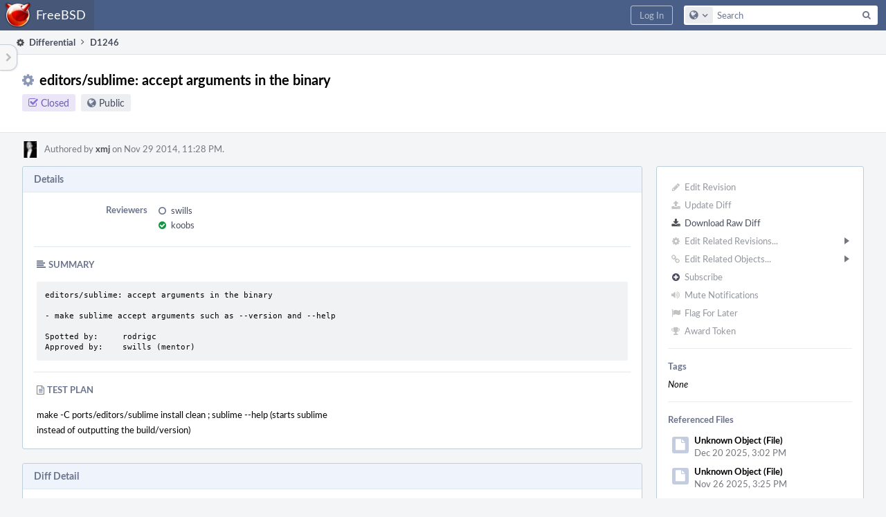

--- FILE ---
content_type: text/html; charset=UTF-8
request_url: https://reviews.freebsd.org/D1246
body_size: 10188
content:
<!DOCTYPE html><html><head><meta charset="UTF-8" /><title>⚙ D1246 editors/sublime: accept arguments in the binary</title><meta name="viewport" content="width=device-width, initial-scale=1, user-scalable=no" /><link rel="mask-icon" color="#3D4B67" href="https://reviews.freebsd.org/res/phabricator/db699fe1/rsrc/favicons/mask-icon.svg" /><link rel="apple-touch-icon" sizes="76x76" href="https://reviews.freebsd.org/file/data/v3xq74uvxuouxhkx6iea/PHID-FILE-aph2srjcdlphpex3xxn2/favicon" /><link rel="apple-touch-icon" sizes="120x120" href="https://reviews.freebsd.org/file/data/4gcc2fzvylxn2mkwb5hb/PHID-FILE-pek7xbtqrh7zhyjogtc6/favicon" /><link rel="apple-touch-icon" sizes="152x152" href="https://reviews.freebsd.org/file/data/ekekhrf4no74u4yt66sq/PHID-FILE-z4jchoke7kpc7hzpaalg/favicon" /><link rel="icon" id="favicon" href="https://reviews.freebsd.org/file/data/qlge5ptgqas6r46gkigm/PHID-FILE-xrbh6ayr3mccyyz5tu5n/favicon" /><meta name="referrer" content="no-referrer" /><link rel="stylesheet" type="text/css" href="https://reviews.freebsd.org/res/defaultX/phabricator/b816811e/core.pkg.css" /><link rel="stylesheet" type="text/css" href="https://reviews.freebsd.org/res/defaultX/phabricator/ffb69e3d/differential.pkg.css" /><script type="text/javascript" src="https://reviews.freebsd.org/res/defaultX/phabricator/98e6504a/rsrc/externals/javelin/core/init.js"></script></head><body class="device-desktop platform-mac phui-theme-blindigo"><div class="main-page-frame" id="main-page-frame"><div id="phabricator-standard-page" class="phabricator-standard-page"><div class="phabricator-main-menu phabricator-main-menu-background" id="UQ0_50"><a class=" phabricator-core-user-menu phabricator-core-user-mobile-menu" href="#" role="button" data-sigil="phui-dropdown-menu" data-meta="0_128"><span class="aural-only">Page Menu</span><span class="visual-only phui-icon-view phui-font-fa fa-bars" data-meta="0_129" aria-hidden="true"></span><span class="caret"></span></a><a class="phabricator-main-menu-search-button phabricator-expand-application-menu" data-sigil="jx-toggle-class" data-meta="0_127"><span class="phabricator-menu-button-icon phui-icon-view phui-font-fa fa-search" id="UQ0_59"></span></a><a class="phabricator-main-menu-brand" href="/"><span class="aural-only">Home</span><span class="phabricator-main-menu-eye" style="background-size: 40px 40px; background-position: 0 0; background-image: url(https://reviews.freebsd.org/file/data/rkm3nu7d4zgbvbgy3zlv/PHID-FILE-4dpidb6k3yukdmfziorp/logo)"></span><span class="phabricator-wordmark">FreeBSD</span></a><ul class="phui-list-view phabricator-search-menu"><li class="phui-list-item-view phui-list-item-type-link phabricator-main-menu-search"><div class="" data-sigil=""><form action="/search/" method="POST"><input type="hidden" name="__csrf__" value="B@ze5k4qw7d1a827ce22171073" /><input type="hidden" name="__form__" value="1" /><div class="phabricator-main-menu-search-container"><input type="text" name="query" id="UQ0_60" autocomplete="off" autocorrect="off" autocapitalize="off" spellcheck="false" /><button id="UQ0_62" class="phui-icon-view phui-font-fa fa-search"><span class="aural-only">Search</span></button><button class="button dropdown has-icon phui-button-default phabricator-main-menu-search-dropdown" id="UQ0_63" data-sigil="global-search-dropdown" data-meta="0_130"><span class="aural-only">Configure Global Search</span><span class="visual-only phui-icon-view phui-font-fa fa-globe" data-sigil="global-search-dropdown-icon" data-meta="0_131" aria-hidden="true"></span><span class="caret"></span></button><input type="hidden" name="search:scope" value="all" data-sigil="global-search-dropdown-input" /><input type="hidden" id="UQ0_64" name="search:application" value="PhabricatorDifferentialApplication" data-sigil="global-search-dropdown-app" /><input type="hidden" name="search:primary" value="true" /><div id="UQ0_61" class="phabricator-main-menu-search-target"></div></div></form></div></li></ul><a class=" phabricator-core-login-button" href="https://reviews.freebsd.org/auth/start/?next=%2FD1246" role="button"><div class="phui-button-text">Log In</div></a></div><div id="phabricator-standard-page-body" class="phabricator-standard-page-body"><table id="UQ0_48" class="phui-formation-view" data-sigil="phuix-formation-view" data-meta="0_126"><tbody><tr><td id="UQ0_2" style="width: 240px; display: none;" class="phui-formation-desktop-only"><div id="UQ0_6" class="phui-flank-view phui-flank-view-fixed" style="width: 240px;"><div id="UQ0_3" class="phui-flank-view-head"><div class="phui-flank-header"><div class="phui-flank-header-text">Paths</div><div class="phui-flank-header-hide phui-flank-header-hide-left" data-sigil="phui-flank-header-hide"><span class="visual-only phui-icon-view phui-font-fa fa-chevron-left grey" data-meta="0_2" aria-hidden="true"></span></div></div><ul class="phui-list-view "><li class="phui-list-item-view phui-list-item-type-link phui-list-item-has-icon "><a href="#" class="phui-list-item-href" data-meta="0_3" data-sigil="has-key-command"><span class="visual-only phui-icon-view phui-font-fa fa-list phui-list-item-icon" data-meta="0_4" aria-hidden="true"></span><span class="phui-list-item-name">Table of Contents</span><span class="keyboard-shortcut-key">t</span></a></li></ul></div><div id="UQ0_4" class="phui-flank-view-body"></div><div id="UQ0_5" class="phui-flank-view-tail"><ul class="phui-list-view "><li class="phui-list-item-view phui-list-item-type-link phui-list-item-has-icon "><a href="#" class="phui-list-item-href" data-meta="0_5" data-sigil="has-key-command"><span class="visual-only phui-icon-view phui-font-fa fa-chevron-left phui-list-item-icon" data-meta="0_6" aria-hidden="true"></span><span class="phui-list-item-name">Hide Panel</span><span class="keyboard-shortcut-key">f</span></a></li><li class="phui-list-item-view phui-list-item-type-link phui-list-item-has-icon "><a href="#" class="phui-list-item-href" data-meta="0_7" data-sigil="has-key-command"><span class="visual-only phui-icon-view phui-font-fa fa-keyboard-o phui-list-item-icon" data-meta="0_8" aria-hidden="true"></span><span class="phui-list-item-name">Keyboard Reference</span><span class="keyboard-shortcut-key">?</span></a></li></ul></div></div></td><td id="UQ0_7" style="width: 8px; display: none;" class="phui-formation-desktop-only"><div id="UQ0_8" class="phui-formation-resizer" style="width: 8px;"></div></td><td id="UQ0_9" style="" class=""><div class="phui-formation-view-content"><div class="phui-crumbs-view phui-crumbs-border"><a href="/differential/" class="phui-crumb-view phui-crumb-has-icon"><span class="visual-only phui-icon-view phui-font-fa fa-cog" data-meta="0_9" aria-hidden="true"></span><span class="phui-crumb-name"> Differential</span> </a><span class="visual-only phui-icon-view phui-font-fa fa-angle-right phui-crumb-divider phui-crumb-view" data-meta="0_10" aria-hidden="true"></span><span class="phui-crumb-view phabricator-last-crumb"><span class="phui-crumb-name"> D1246</span> </span></div><div class="phui-two-column-view phui-side-column-right with-subheader "><div class="phui-two-column-container"><div class="phui-two-column-header"><div class="phui-header-shell phui-header-tall "><h1 class="phui-header-view"><div class="phui-header-row"><div class="phui-header-col2"><span class="phui-header-header"><span class="visual-only phui-icon-view phui-font-fa fa-cog phui-header-icon" data-meta="0_120" aria-hidden="true"></span>editors/sublime: accept arguments in the binary</span><div class="phui-header-subheader"><span class="phui-tag-view phui-tag-type-shade phui-tag-indigo phui-tag-shade phui-tag-icon-view "><span class="phui-tag-core "><span class="visual-only phui-icon-view phui-font-fa fa-check-square-o" data-meta="0_123" aria-hidden="true"></span>Closed</span></span><span class="policy-header-callout"><span class="visual-only phui-icon-view phui-font-fa fa-globe bluegrey" data-meta="0_122" aria-hidden="true"></span><a class="policy-link" href="/policy/explain/PHID-DREV-hsn4uosh3brrpwrc4nui/view/" data-sigil="workflow">Public</a></span></div></div><div class="phui-header-col3"><div class="phui-header-action-links"><a class="button button-grey has-icon has-text phui-button-default phui-mobile-menu msl phui-header-action-link" href="#" role="button" data-sigil="phui-dropdown-menu" data-meta="0_118"><span class="visual-only phui-icon-view phui-font-fa fa-bars" data-meta="0_119" aria-hidden="true"></span><div class="phui-button-text">Actions</div></a></div></div></div></h1></div></div><div class="phui-two-column-subheader"><div class="phui-head-thing-view phui-head-has-image head-thing-small "><a class="visual-only phui-head-thing-image" style="background-image: url(https://reviews.freebsd.org/file/data/hqolb3zrjzbghhidkwyw/PHID-FILE-llf2mfko3c2iszm3uz26/profile-fb.jpg);" href="/p/xmj/" aria-hidden="true"></a>Authored by <strong><a href="/p/xmj/" class="phui-handle phui-link-person">xmj</a></strong> on Nov 29 2014, 11:28 PM.</div></div><div class="phui-two-column-content"><div class="phui-two-column-row grouped"><div class="phui-side-column"><div class=""><div class="phui-box phui-box-border phui-object-box mlt mll mlr phui-two-column-properties"><ul class="phabricator-action-list-view " id="UQ0_0"><li id="UQ0_21" class="phabricator-action-view phabricator-action-view-disabled phabricator-action-view-href action-has-icon" style=""><a href="/differential/revision/edit/1246/" class="phabricator-action-view-item" data-sigil="workflow"><span class="visual-only phui-icon-view phui-font-fa fa-pencil grey phabricator-action-view-icon" data-meta="0_78" aria-hidden="true"></span>Edit Revision</a></li><li id="UQ0_23" class="phabricator-action-view phabricator-action-view-disabled phabricator-action-view-href action-has-icon" style=""><a href="/differential/revision/update/1246/" class="phabricator-action-view-item" data-sigil="workflow"><span class="visual-only phui-icon-view phui-font-fa fa-upload grey phabricator-action-view-icon" data-meta="0_79" aria-hidden="true"></span>Update Diff</a></li><li id="UQ0_25" class="phabricator-action-view phabricator-action-view-href action-has-icon" style=""><a href="/D1246?download=true" class="phabricator-action-view-item"><span class="visual-only phui-icon-view phui-font-fa fa-download phabricator-action-view-icon" data-meta="0_80" aria-hidden="true"></span>Download Raw Diff</a></li><li id="UQ0_29" class="phabricator-action-view phabricator-action-view-disabled phabricator-action-view-submenu phabricator-action-view-href action-has-icon" style="" data-sigil="phui-submenu" data-meta="0_82"><a href="#" class="phabricator-action-view-item" data-sigil="keep-open"><span class="visual-only phui-icon-view phui-font-fa fa-cog grey phabricator-action-view-icon" data-meta="0_81" aria-hidden="true"></span>Edit Related Revisions...<span class="caret-right" id="UQ0_26"></span></a></li><li id="UQ0_27" class="phabricator-action-view phabricator-action-view-disabled phabricator-action-view-href action-has-icon" style="display: none; margin-left: 16px;"><a href="/search/rel/revision.has-parent/PHID-DREV-hsn4uosh3brrpwrc4nui/" class="phabricator-action-view-item" data-sigil="workflow"><span class="visual-only phui-icon-view phui-font-fa fa-chevron-circle-up grey phabricator-action-view-icon" data-meta="0_83" aria-hidden="true"></span>Edit Parent Revisions</a></li><li id="UQ0_28" class="phabricator-action-view phabricator-action-view-disabled phabricator-action-view-href action-has-icon" style="display: none; margin-left: 16px;"><a href="/search/rel/revision.has-child/PHID-DREV-hsn4uosh3brrpwrc4nui/" class="phabricator-action-view-item" data-sigil="workflow"><span class="visual-only phui-icon-view phui-font-fa fa-chevron-circle-down grey phabricator-action-view-icon" data-meta="0_84" aria-hidden="true"></span>Edit Child Revisions</a></li><li id="UQ0_34" class="phabricator-action-view phabricator-action-view-disabled phabricator-action-view-submenu phabricator-action-view-href action-has-icon" style="" data-sigil="phui-submenu" data-meta="0_86"><a href="#" class="phabricator-action-view-item" data-sigil="keep-open"><span class="visual-only phui-icon-view phui-font-fa fa-link grey phabricator-action-view-icon" data-meta="0_85" aria-hidden="true"></span>Edit Related Objects...<span class="caret-right" id="UQ0_32"></span></a></li><li id="UQ0_33" class="phabricator-action-view phabricator-action-view-disabled phabricator-action-view-href action-has-icon" style="display: none; margin-left: 16px;"><a href="/search/rel/revision.has-commit/PHID-DREV-hsn4uosh3brrpwrc4nui/" class="phabricator-action-view-item" data-sigil="workflow"><span class="visual-only phui-icon-view phui-font-fa fa-code grey phabricator-action-view-icon" data-meta="0_87" aria-hidden="true"></span>Edit Commits</a></li><li id="UQ0_37" class="phabricator-action-view phabricator-action-view-disabled phabricator-action-view-href action-has-icon" style=""><form action="/subscriptions/add/PHID-DREV-hsn4uosh3brrpwrc4nui/" method="POST" data-sigil="workflow"><input type="hidden" name="__csrf__" value="B@ze5k4qw7d1a827ce22171073" /><input type="hidden" name="__form__" value="1" /><button class="phabricator-action-view-item"><span class="visual-only phui-icon-view phui-font-fa fa-plus-circle grey phabricator-action-view-icon" data-meta="0_88" aria-hidden="true"></span>Subscribe</button></form></li><li id="UQ0_39" class="phabricator-action-view phabricator-action-view-disabled phabricator-action-view-href action-has-icon" style=""><a href="/subscriptions/mute/PHID-DREV-hsn4uosh3brrpwrc4nui/" class="phabricator-action-view-item" data-sigil="workflow"><span class="visual-only phui-icon-view phui-font-fa fa-volume-up grey phabricator-action-view-icon" data-meta="0_89" aria-hidden="true"></span>Mute Notifications</a></li><li id="UQ0_41" class="phabricator-action-view phabricator-action-view-disabled phabricator-action-view-href action-has-icon" style=""><a href="/flag/edit/PHID-DREV-hsn4uosh3brrpwrc4nui/" class="phabricator-action-view-item" data-sigil="workflow"><span class="visual-only phui-icon-view phui-font-fa fa-flag grey phabricator-action-view-icon" data-meta="0_90" aria-hidden="true"></span>Flag For Later</a></li><li id="UQ0_43" class="phabricator-action-view phabricator-action-view-disabled phabricator-action-view-href action-has-icon" style=""><a href="/token/give/PHID-DREV-hsn4uosh3brrpwrc4nui/" class="phabricator-action-view-item" data-sigil="workflow"><span class="visual-only phui-icon-view phui-font-fa fa-trophy grey phabricator-action-view-icon" data-meta="0_91" aria-hidden="true"></span>Award Token</a></li></ul><div class="phui-curtain-panel "><div class="phui-curtain-panel-header">Tags</div><div class="phui-curtain-panel-body"><em>None</em></div></div><div class="phui-curtain-panel "><div class="phui-curtain-panel-header">Referenced Files</div><div class="phui-curtain-panel-body"><div class="phui-curtain-object-ref-list-view "><div class="phui-curtain-object-ref-view "><table><tbody><tr class="phui-curtain-object-ref-view-with-content"><td rowspan="2" class="phui-curtain-object-ref-view-image-cell"><a class="visual-only phui-curtain-object-ref-view-icon-image" aria-hidden="true"><span class="visual-only phui-icon-view phui-font-fa fa-file" data-meta="0_92" aria-hidden="true"></span></a></td><td class="phui-curtain-object-ref-view-title-cell"><span class="phui-handle">Unknown Object (File)</span></td></tr><tr><td class="phui-curtain-object-ref-view-epoch-cell"><span class="screen-only">Dec 20 2025, 3:02 PM</span><span class="print-only" aria-hidden="true">2025-12-20 15:02:40 (UTC+0)</span></td></tr></tbody></table></div><div class="phui-curtain-object-ref-view "><table><tbody><tr class="phui-curtain-object-ref-view-with-content"><td rowspan="2" class="phui-curtain-object-ref-view-image-cell"><a class="visual-only phui-curtain-object-ref-view-icon-image" aria-hidden="true"><span class="visual-only phui-icon-view phui-font-fa fa-file" data-meta="0_93" aria-hidden="true"></span></a></td><td class="phui-curtain-object-ref-view-title-cell"><span class="phui-handle">Unknown Object (File)</span></td></tr><tr><td class="phui-curtain-object-ref-view-epoch-cell"><span class="screen-only">Nov 26 2025, 3:25 PM</span><span class="print-only" aria-hidden="true">2025-11-26 15:25:28 (UTC+0)</span></td></tr></tbody></table></div><div class="phui-curtain-object-ref-view "><table><tbody><tr class="phui-curtain-object-ref-view-with-content"><td rowspan="2" class="phui-curtain-object-ref-view-image-cell"><a class="visual-only phui-curtain-object-ref-view-icon-image" aria-hidden="true"><span class="visual-only phui-icon-view phui-font-fa fa-file" data-meta="0_94" aria-hidden="true"></span></a></td><td class="phui-curtain-object-ref-view-title-cell"><span class="phui-handle">Unknown Object (File)</span></td></tr><tr><td class="phui-curtain-object-ref-view-epoch-cell"><span class="screen-only">Nov 25 2025, 6:54 AM</span><span class="print-only" aria-hidden="true">2025-11-25 06:54:17 (UTC+0)</span></td></tr></tbody></table></div><div class="phui-curtain-object-ref-view "><table><tbody><tr class="phui-curtain-object-ref-view-with-content"><td rowspan="2" class="phui-curtain-object-ref-view-image-cell"><a class="visual-only phui-curtain-object-ref-view-icon-image" aria-hidden="true"><span class="visual-only phui-icon-view phui-font-fa fa-file" data-meta="0_95" aria-hidden="true"></span></a></td><td class="phui-curtain-object-ref-view-title-cell"><span class="phui-handle">Unknown Object (File)</span></td></tr><tr><td class="phui-curtain-object-ref-view-epoch-cell"><span class="screen-only">Nov 25 2025, 6:54 AM</span><span class="print-only" aria-hidden="true">2025-11-25 06:54:10 (UTC+0)</span></td></tr></tbody></table></div><div class="phui-curtain-object-ref-view "><table><tbody><tr class="phui-curtain-object-ref-view-with-content"><td rowspan="2" class="phui-curtain-object-ref-view-image-cell"><a class="visual-only phui-curtain-object-ref-view-icon-image" aria-hidden="true"><span class="visual-only phui-icon-view phui-font-fa fa-file" data-meta="0_96" aria-hidden="true"></span></a></td><td class="phui-curtain-object-ref-view-title-cell"><span class="phui-handle">Unknown Object (File)</span></td></tr><tr><td class="phui-curtain-object-ref-view-epoch-cell"><span class="screen-only">Nov 8 2025, 5:31 AM</span><span class="print-only" aria-hidden="true">2025-11-08 05:31:59 (UTC+0)</span></td></tr></tbody></table></div><div class="phui-curtain-object-ref-view "><table><tbody><tr class="phui-curtain-object-ref-view-with-content"><td rowspan="2" class="phui-curtain-object-ref-view-image-cell"><a class="visual-only phui-curtain-object-ref-view-icon-image" aria-hidden="true"><span class="visual-only phui-icon-view phui-font-fa fa-file" data-meta="0_97" aria-hidden="true"></span></a></td><td class="phui-curtain-object-ref-view-title-cell"><span class="phui-handle">Unknown Object (File)</span></td></tr><tr><td class="phui-curtain-object-ref-view-epoch-cell"><span class="screen-only">Oct 27 2025, 2:31 PM</span><span class="print-only" aria-hidden="true">2025-10-27 14:31:21 (UTC+0)</span></td></tr></tbody></table></div><div class="phui-curtain-object-ref-view "><table><tbody><tr class="phui-curtain-object-ref-view-with-content"><td rowspan="2" class="phui-curtain-object-ref-view-image-cell"><a class="visual-only phui-curtain-object-ref-view-icon-image" aria-hidden="true"><span class="visual-only phui-icon-view phui-font-fa fa-file" data-meta="0_98" aria-hidden="true"></span></a></td><td class="phui-curtain-object-ref-view-title-cell"><span class="phui-handle">Unknown Object (File)</span></td></tr><tr><td class="phui-curtain-object-ref-view-epoch-cell"><span class="screen-only">Oct 27 2025, 2:31 PM</span><span class="print-only" aria-hidden="true">2025-10-27 14:31:20 (UTC+0)</span></td></tr></tbody></table></div><div class="phui-curtain-object-ref-view "><table><tbody><tr class="phui-curtain-object-ref-view-with-content"><td rowspan="2" class="phui-curtain-object-ref-view-image-cell"><a class="visual-only phui-curtain-object-ref-view-icon-image" aria-hidden="true"><span class="visual-only phui-icon-view phui-font-fa fa-file" data-meta="0_99" aria-hidden="true"></span></a></td><td class="phui-curtain-object-ref-view-title-cell"><span class="phui-handle">Unknown Object (File)</span></td></tr><tr><td class="phui-curtain-object-ref-view-epoch-cell"><span class="screen-only">Oct 25 2025, 10:41 PM</span><span class="print-only" aria-hidden="true">2025-10-25 22:41:55 (UTC+0)</span></td></tr></tbody></table></div><div class="phui-curtain-object-ref-list-view-tail"><a href="/file/ui/curtain/list/PHID-DREV-hsn4uosh3brrpwrc4nui/" class="" data-sigil="workflow">View All Files</a></div></div></div></div><div class="phui-curtain-panel "><div class="phui-curtain-panel-header">Subscribers</div><div class="phui-curtain-panel-body"><div class="phui-curtain-object-ref-list-view "><div class="phui-curtain-object-ref-view "><table><tbody><tr class="phui-curtain-object-ref-view-without-content"><td class="phui-curtain-object-ref-view-image-cell"><a style="background-image: url(https://reviews.freebsd.org/file/data/txq7s44p6kgawe44af2m/PHID-FILE-5m24denzsg4fzt5gw2d7/profile-github_-profile.jpg)" href="/p/rodrigc/" class="visual-only" aria-hidden="true"></a></td><td class="phui-curtain-object-ref-view-title-cell"><a href="/p/rodrigc/" class="phui-handle handle-availability-disabled phui-link-person"><span class="perfect-circle">•</span> rodrigc</a></td></tr></tbody></table></div></div></div></div><div class="phui-curtain-panel "><div class="phui-curtain-panel-header">Tokens</div><div class="phui-curtain-panel-body"><span class="token-icon" data-sigil="has-tooltip" data-meta="0_0"><span class="aural-only">&quot;Like&quot; token, awarded by rodrigc.</span><span class="visual-only phui-icon-view sprite-tokens tokens-like-1" data-meta="0_1" aria-hidden="true"></span></span></div></div></div></div></div><div class="phui-main-column"><div class="phui-box phui-box-border phui-object-box mlt mll mlr phui-box-blue-property "><div class="phui-header-shell "><h1 class="phui-header-view"><div class="phui-header-row"><div class="phui-header-col2"><span class="phui-header-header">Details</span></div><div class="phui-header-col3"></div></div></h1></div><div class="phui-property-list-section"><div class="phui-property-list-container grouped"><div class="phui-property-list-properties-wrap "><dl class="phui-property-list-properties"><dt class="phui-property-list-key">Reviewers </dt><dd class="phui-property-list-value"><table class="phui-status-list-view "><tr class=" "><td class="phui-status-item-target"><span class="visual-only phui-icon-view phui-font-fa fa-circle-o bluegrey" data-sigil="has-tooltip" data-meta="0_13" aria-hidden="true"></span><a href="/p/swills/" class="phui-handle phui-link-person" data-sigil="hovercard" data-meta="0_11">swills</a></td><td class="phui-status-item-note"></td></tr><tr class=" "><td class="phui-status-item-target"><span class="visual-only phui-icon-view phui-font-fa fa-check-circle green" data-sigil="has-tooltip" data-meta="0_14" aria-hidden="true"></span><a href="/p/koobs/" class="phui-handle phui-link-person" data-sigil="hovercard" data-meta="0_12">koobs</a></td><td class="phui-status-item-note"></td></tr></table> </dd></dl></div></div><div class="phui-property-list-section-header"><span class="phui-property-list-section-header-icon"><span class="visual-only phui-icon-view phui-font-fa fa-align-left bluegrey" data-meta="0_15" aria-hidden="true"></span>Summary</span></div><div class="phui-property-list-text-content"><div class="phabricator-remarkup"><div class="remarkup-code-block" data-code-lang="text" data-sigil="remarkup-code-block"><pre class="remarkup-code">editors/sublime: accept arguments in the binary

- make sublime accept arguments such as --version and --help

Spotted by:	rodrigc
Approved by:	swills (mentor)</pre></div></div></div><div class="phui-property-list-section-header"><span class="phui-property-list-section-header-icon"><span class="visual-only phui-icon-view phui-font-fa fa-file-text-o bluegrey" data-meta="0_16" aria-hidden="true"></span>Test Plan</span></div><div class="phui-property-list-text-content"><div class="phabricator-remarkup"><p>make -C ports/editors/sublime install clean ; sublime --help (starts sublime<br />
instead of outputting the build/version)</p></div></div></div></div><div class="phui-box phui-box-border phui-object-box mlt mll mlr phui-box-blue-property "><div class="phui-header-shell "><h1 class="phui-header-view"><div class="phui-header-row"><div class="phui-header-col2"><span class="phui-header-header">Diff Detail</span></div><div class="phui-header-col3"></div></div></h1></div><div class=" " data-sigil="phui-tab-group-view" data-meta="0_19"><div id="UQ0_10"><div class=""><div class="phui-property-list-section"><div class="phui-property-list-container grouped"><div class="phui-property-list-properties-wrap "><dl class="phui-property-list-properties"><dt class="phui-property-list-key">Repository </dt><dd class="phui-property-list-value"><a href="/source/svnports/" class="phui-handle handle-status-closed">rP FreeBSD ports repository</a> </dd><dt class="phui-property-list-key">Lint </dt><dd class="phui-property-list-value"><table class="phui-status-list-view "><tr class=" "><td class="phui-status-item-target"><span class="visual-only phui-icon-view phui-font-fa fa-ban grey" data-meta="0_17" aria-hidden="true"></span>No Lint Coverage</td><td class="phui-status-item-note"></td></tr></table> </dd><dt class="phui-property-list-key">Unit </dt><dd class="phui-property-list-value"><table class="phui-status-list-view "><tr class=" "><td class="phui-status-item-target"><span class="visual-only phui-icon-view phui-font-fa fa-ban grey" data-meta="0_18" aria-hidden="true"></span>No Test Coverage</td><td class="phui-status-item-note"></td></tr></table> </dd></dl></div></div></div></div></div></div></div><div class="phui-timeline-view" id="UQ0_11"><h3 class="aural-only">Event Timeline</h3><div class="phui-timeline-event-view phui-timeline-spacer"></div><div class="phui-timeline-shell phui-timeline-sky" data-sigil="transaction anchor-container" data-meta="0_50"><div class="phui-timeline-event-view phui-timeline-minor-event"><div class="phui-timeline-content"><a style="background-image: url(https://reviews.freebsd.org/file/data/hqolb3zrjzbghhidkwyw/PHID-FILE-llf2mfko3c2iszm3uz26/profile-fb.jpg)" class="visual-only phui-timeline-image" href="/p/xmj/" aria-hidden="true"></a><div class="phui-timeline-wedge" style=""></div><div class="phui-timeline-group"><a name="21070" id="21070" class="phabricator-anchor-view"></a><div class="phui-timeline-title phui-timeline-title-with-icon"><span class="phui-timeline-icon-fill fill-has-color phui-timeline-icon-fill-sky"><span class="visual-only phui-icon-view phui-font-fa fa-refresh phui-timeline-icon" data-meta="0_45" aria-hidden="true"></span></span><a href="/p/xmj/" class="phui-handle phui-link-person" data-sigil="hovercard" data-meta="0_21">xmj</a> updated this revision to <a href="/differential/diff/2577/" class="phui-handle">Diff 2577</a>.<span class="phui-timeline-extra"><a href="#21070" data-sigil="has-tooltip" data-meta="0_44"><span class="screen-only">Nov 29 2014, 11:28 PM</span><span class="print-only" aria-hidden="true">2014-11-29 23:28:55 (UTC+0)</span></a></span></div><div class="phui-timeline-title phui-timeline-title-with-icon"><span class="phui-timeline-icon-fill"><span class="visual-only phui-icon-view phui-font-fa fa-pencil phui-timeline-icon" data-meta="0_46" aria-hidden="true"></span></span><a href="/p/xmj/" class="phui-handle phui-link-person" data-sigil="hovercard" data-meta="0_23">xmj</a> retitled this revision from <span class="phui-timeline-value"></span> to <span class="phui-timeline-value">editors/sublime: accept arguments in the binary</span>.</div><div class="phui-timeline-title phui-timeline-title-with-icon"><span class="phui-timeline-icon-fill"><span class="visual-only phui-icon-view phui-font-fa fa-pencil phui-timeline-icon" data-meta="0_47" aria-hidden="true"></span></span><a href="/p/xmj/" class="phui-handle phui-link-person" data-sigil="hovercard" data-meta="0_25">xmj</a> updated this object.</div><div class="phui-timeline-title phui-timeline-title-with-icon"><span class="phui-timeline-icon-fill"><span class="visual-only phui-icon-view phui-font-fa fa-pencil phui-timeline-icon" data-meta="0_48" aria-hidden="true"></span></span><a href="/p/xmj/" class="phui-handle phui-link-person" data-sigil="hovercard" data-meta="0_27">xmj</a> edited the test plan for this revision. <a href="/transactions/detail/PHID-XACT-DREV-psec75kjmwh3fva/" data-sigil="workflow">(Show Details)</a></div><div class="phui-timeline-title phui-timeline-title-with-icon"><span class="phui-timeline-icon-fill"><span class="visual-only phui-icon-view phui-font-fa fa-user phui-timeline-icon" data-meta="0_49" aria-hidden="true"></span></span><a href="/p/xmj/" class="phui-handle phui-link-person" data-sigil="hovercard" data-meta="0_29">xmj</a> added reviewers: <a href="/p/swills/" class="phui-handle phui-link-person" data-sigil="hovercard" data-meta="0_30">swills</a>, <a href="/p/koobs/" class="phui-handle phui-link-person" data-sigil="hovercard" data-meta="0_31">koobs</a>.</div></div></div></div></div><div class="phui-timeline-event-view phui-timeline-spacer"></div><div class="phui-timeline-shell" data-sigil="transaction anchor-container" data-meta="0_55"><div class="phui-timeline-event-view phui-timeline-minor-event"><div class="phui-timeline-content"><a style="background-image: url(https://reviews.freebsd.org/file/data/txq7s44p6kgawe44af2m/PHID-FILE-5m24denzsg4fzt5gw2d7/profile-github_-profile.jpg)" class="visual-only phui-timeline-image" href="/p/rodrigc/" aria-hidden="true"></a><div class="phui-timeline-wedge" style=""></div><div class="phui-timeline-group"><a name="21076" id="21076" class="phabricator-anchor-view"></a><div class="phui-timeline-title phui-timeline-title-with-icon"><span class="phui-timeline-icon-fill"><span class="visual-only phui-icon-view phui-font-fa fa-trophy phui-timeline-icon" data-meta="0_52" aria-hidden="true"></span></span><span class="visual-only phui-icon-view sprite-tokens tokens-like-1 phui-timeline-token" data-meta="0_53" aria-hidden="true"></span><a href="/p/rodrigc/" class="phui-handle handle-availability-disabled phui-link-person" data-sigil="hovercard" data-meta="0_33"><span class="perfect-circle">•</span> rodrigc</a> awarded a token.<span class="phui-timeline-extra"><a href="#21076" data-sigil="has-tooltip" data-meta="0_51"><span class="screen-only">Nov 29 2014, 11:34 PM</span><span class="print-only" aria-hidden="true">2014-11-29 23:34:47 (UTC+0)</span></a></span></div><div class="phui-timeline-title phui-timeline-title-with-icon"><span class="phui-timeline-icon-fill"><span class="visual-only phui-icon-view phui-font-fa fa-user-plus phui-timeline-icon" data-meta="0_54" aria-hidden="true"></span></span><a href="/p/rodrigc/" class="phui-handle handle-availability-disabled phui-link-person" data-sigil="hovercard" data-meta="0_35"><span class="perfect-circle">•</span> rodrigc</a> added a subscriber: <a href="/p/rodrigc/" class="phui-handle handle-availability-disabled phui-link-person" data-sigil="hovercard" data-meta="0_36"><span class="perfect-circle">•</span> rodrigc</a>.</div></div></div></div></div><div class="phui-timeline-event-view phui-timeline-spacer"></div><div class="phui-timeline-shell phui-timeline-green" data-sigil="transaction anchor-container" data-meta="0_65"><div class="phui-timeline-event-view phui-timeline-major-event"><div class="phui-timeline-content"><a style="background-image: url(https://reviews.freebsd.org/file/data/kbi633r7ldmelxrxv6va/PHID-FILE-buzbxb35hv5hajicwwpu/profile)" class="visual-only phui-timeline-image" href="/p/koobs/" aria-hidden="true"></a><div class="phui-timeline-wedge" style=""></div><div class="phui-timeline-group"><div class="phui-timeline-inner-content"><a name="21077" id="21077" class="phabricator-anchor-view"></a><div class="phui-timeline-title phui-timeline-title-with-icon phui-timeline-title-with-menu"><span class="phui-timeline-icon-fill fill-has-color phui-timeline-icon-fill-green"><span class="visual-only phui-icon-view phui-font-fa fa-check-circle-o phui-timeline-icon" data-meta="0_63" aria-hidden="true"></span></span><a href="/p/koobs/" class="phui-handle phui-link-person" data-sigil="hovercard" data-meta="0_37">koobs</a> accepted this revision.<span class="phui-timeline-extra"><a href="#21077" data-sigil="has-tooltip" data-meta="0_62"><span class="screen-only">Nov 30 2014, 1:19 AM</span><span class="print-only" aria-hidden="true">2014-11-30 01:19:00 (UTC+0)</span></a></span></div><div class="phui-timeline-title phui-timeline-title-with-icon phui-timeline-title-with-menu"><span class="phui-timeline-icon-fill"><span class="visual-only phui-icon-view phui-font-fa fa-user phui-timeline-icon" data-meta="0_64" aria-hidden="true"></span></span><a href="/p/koobs/" class="phui-handle phui-link-person" data-sigil="hovercard" data-meta="0_39">koobs</a> edited edge metadata.</div><a href="#" class="phui-timeline-menu" aria-haspopup="true" aria-expanded="false" data-sigil="phui-dropdown-menu" data-meta="0_60"><span class="aural-only">Comment Actions</span><span class="visual-only phui-icon-view phui-font-fa fa-caret-down" data-meta="0_61" aria-hidden="true"></span></a><div class="phui-timeline-core-content"><span class="transaction-comment" data-sigil="transaction-comment" data-meta="0_40"><div class="phabricator-remarkup"><p>LGTM</p>

<p>Ship it!</p></div></span></div></div></div></div></div></div><div class="phui-timeline-event-view phui-timeline-spacer"></div><div class="phui-timeline-shell phui-timeline-green" data-sigil="transaction anchor-container" data-meta="0_68"><div class="phui-timeline-event-view phui-timeline-minor-event"><div class="phui-timeline-content"><a style="background-image: url(https://reviews.freebsd.org/file/data/kbi633r7ldmelxrxv6va/PHID-FILE-buzbxb35hv5hajicwwpu/profile)" class="visual-only phui-timeline-image" href="/p/koobs/" aria-hidden="true"></a><div class="phui-timeline-wedge" style=""></div><div class="phui-timeline-group"><a name="21080" id="21080" class="phabricator-anchor-view"></a><div class="phui-timeline-title phui-timeline-title-with-icon"><span class="phui-timeline-icon-fill fill-has-color phui-timeline-icon-fill-green"><span class="visual-only phui-icon-view phui-font-fa fa-check phui-timeline-icon" data-meta="0_67" aria-hidden="true"></span></span>This revision is now accepted and ready to land.<span class="phui-timeline-extra"><a href="#21080" data-sigil="has-tooltip" data-meta="0_66"><span class="screen-only">Nov 30 2014, 1:19 AM</span><span class="print-only" aria-hidden="true">2014-11-30 01:19:00 (UTC+0)</span></a></span></div></div></div></div></div><div class="phui-timeline-event-view phui-timeline-spacer"></div><div class="phui-timeline-shell phui-timeline-indigo" data-sigil="transaction anchor-container" data-meta="0_77"><div class="phui-timeline-event-view phui-timeline-major-event"><div class="phui-timeline-content"><a style="background-image: url(https://reviews.freebsd.org/file/data/hqolb3zrjzbghhidkwyw/PHID-FILE-llf2mfko3c2iszm3uz26/profile-fb.jpg)" class="visual-only phui-timeline-image" href="/p/xmj/" aria-hidden="true"></a><div class="phui-timeline-wedge" style=""></div><div class="phui-timeline-group"><div class="phui-timeline-inner-content"><a name="21081" id="21081" class="phabricator-anchor-view"></a><div class="phui-timeline-title phui-timeline-title-with-icon phui-timeline-title-with-menu"><span class="phui-timeline-icon-fill fill-has-color phui-timeline-icon-fill-indigo"><span class="visual-only phui-icon-view phui-font-fa fa-check phui-timeline-icon" data-meta="0_76" aria-hidden="true"></span></span><a href="/p/xmj/" class="phui-handle phui-link-person" data-sigil="hovercard" data-meta="0_42">xmj</a> closed this revision.<span class="phui-timeline-extra"><a href="#21081" data-sigil="has-tooltip" data-meta="0_75"><span class="screen-only">Nov 30 2014, 2:18 AM</span><span class="print-only" aria-hidden="true">2014-11-30 02:18:01 (UTC+0)</span></a></span></div><a href="#" class="phui-timeline-menu" aria-haspopup="true" aria-expanded="false" data-sigil="phui-dropdown-menu" data-meta="0_73"><span class="aural-only">Comment Actions</span><span class="visual-only phui-icon-view phui-font-fa fa-caret-down" data-meta="0_74" aria-hidden="true"></span></a><div class="phui-timeline-core-content"><span class="transaction-comment" data-sigil="transaction-comment" data-meta="0_43"><div class="phabricator-remarkup"><p>Committed revision 373657.</p></div></span></div></div></div></div></div></div><div class="phui-timeline-event-view phui-timeline-spacer"></div></div></div></div></div><div class="phui-two-column-content phui-two-column-footer"><legend class="phabricator-anchor-navigation-marker" data-sigil="marker" data-meta="0_100"></legend><a name="toc" id="toc" class="phabricator-anchor-view"></a><div class="phui-box phui-box-border phui-object-box mlt mll mlr phui-box-blue-property "><div class="phui-header-shell "><h1 class="phui-header-view"><div class="phui-header-row"><div class="phui-header-col2"><span class="phui-header-header">Revision Contents</span></div><div class="phui-header-col3"><div class="phui-header-action-links"><a class="button button-grey has-icon has-text phui-button-default msl phui-header-action-link" href="/differential/diff/2577/changesets/" role="button"><span class="visual-only phui-icon-view phui-font-fa fa-align-left" data-meta="0_101" aria-hidden="true"></span><div class="phui-button-text">Changeset List</div></a></div></div></div></h1></div><div class=" " data-sigil="phui-tab-group-view" data-meta="0_109"><ul class="phui-list-view phui-list-navbar phui-list-navbar-horizontal "><li class="phui-list-item-view phui-list-item-type-link phui-list-item-selected " data-sigil="phui-tab-view" data-meta="0_110"><a href="#" class="phui-list-item-href" data-sigil=""><span class="phui-list-item-name">Files</span></a></li><li class="phui-list-item-view phui-list-item-type-link " data-sigil="phui-tab-view" data-meta="0_111"><a href="#" class="phui-list-item-href" data-sigil=""><span class="phui-list-item-name">History</span></a></li><li class="phui-list-item-view phui-list-item-type-link " data-sigil="phui-tab-view" data-meta="0_112"><a href="#" class="phui-list-item-href" data-sigil=""><span class="phui-list-item-name">Commits</span></a></li></ul><div id="UQ0_44"><div class=""><div class="aphront-table-wrap"><table class="aphront-table-view aphront-table-view-compact"><tr><th class="diff-toc-path wide">Path</th><th class="right aphront-table-view-nodevice">Size</th></tr><tr class="diff-toc-no-changeset-row"><td class="diff-toc-path wide"><div style="padding-left: 0px;"><table><tbody><tr class="diff-path-new"><td><span class="visual-only phui-icon-view phui-font-fa fa-folder-open-o grey" data-meta="0_103" aria-hidden="true"></span></td><td><div class="">editors/</div></td><td><div class="">sublime/</div></td><td><div class="">files/</div></td></tr></tbody></table></div></td><td class="right aphront-table-view-nodevice"></td></tr><tr class="alt alt-diff-toc-changeset-row"><td class="diff-toc-path wide"><div style="padding-left: 16px;"><table><tbody><tr class="diff-path-new"><td><span class="visual-only phui-icon-view phui-font-fa fa-file-text-o bluetext" data-meta="0_105" aria-hidden="true"></span></td><td><div class=""><a href="#change-8G1ZNh15I3YC" data-sigil="differential-load" data-meta="0_106">sublime.in</a></div></td></tr></tbody></table></div></td><td class="right aphront-table-view-nodevice">2 lines</td></tr></table></div></div></div><div style="display: none;" id="UQ0_45"><div class=""><form action="/D1246#toc"><div class="aphront-table-wrap"><table class="aphront-table-view"><tr><th class="pri">Diff</th><th>ID</th><th class="aphront-table-view-nodevice">Base</th><th class="wide">Description</th><th class="date aphront-table-view-nodevice">Created</th><th class="center aphront-table-view-nodevice">Lint</th><th class="center aphront-table-view-nodevice">Unit</th><th class="center differential-update-history-old"></th><th class="center differential-update-history-new"></th></tr><tr class="differential-update-history-old-now"><td class="pri">Base</td><td><a href="/D1246?id="></a></td><td class="aphront-table-view-nodevice"></td><td class="wide">Base</td><td class="date aphront-table-view-nodevice"></td><td class="center aphront-table-view-nodevice"></td><td class="center aphront-table-view-nodevice"></td><td class="center differential-update-history-old"><div class="differential-update-history-radio"><input type="radio" name="vs" id="UQ0_47" checked="checked" /></div></td><td class="center differential-update-history-new"></td></tr><tr class="alt alt-differential-update-history-new-now"><td class="pri">Diff 1</td><td><a href="/D1246?id=2577">2577</a></td><td class="aphront-table-view-nodevice">373655</td><td class="wide"></td><td class="date aphront-table-view-nodevice">Nov 29 2014, 11:28 PM</td><td class="center aphront-table-view-nodevice"><span class="visual-only phui-icon-view phui-font-fa fa-ban grey" data-sigil="has-tooltip" data-meta="0_107" aria-hidden="true"></span></td><td class="center aphront-table-view-nodevice"><span class="visual-only phui-icon-view phui-font-fa fa-ban grey" data-sigil="has-tooltip" data-meta="0_108" aria-hidden="true"></span></td><td class="center differential-update-history-old"></td><td class="center differential-update-history-new"><div class="differential-update-history-radio"><input type="radio" name="id" value="2577" checked="checked" data-sigil="differential-new-radio" /></div></td></tr></table></div><div class="differential-update-history-footer"><button>Show Diff</button></div></form></div></div><div style="display: none;" id="UQ0_46"><div class=""></div></div></div></div><div class="phui-box phui-box-border phui-object-box mlt mll mlr phui-object-box-collapsed phui-box-blue-property "><div class="phui-header-shell "><h1 class="phui-header-view"><div class="phui-header-row"><div class="phui-header-col2"><span class="phui-header-header">Diff 2577</span></div><div class="phui-header-col3"></div></div></h1></div><div class="differential-review-stage" id="differential-review-stage"><div class="differential-changeset" id="diff-change-8G1ZNh15I3YC" data-sigil="differential-changeset" data-meta="0_117"><legend class="phabricator-anchor-navigation-marker" data-sigil="marker" data-meta="0_115"></legend><a name="change-8G1ZNh15I3YC" id="change-8G1ZNh15I3YC" class="phabricator-anchor-view"></a><div class="differential-changeset-buttons"><a class="button button-grey has-icon has-text phui-button-default " href="#" role="button" data-sigil="differential-view-options" data-meta="0_113"><span class="visual-only phui-icon-view phui-font-fa fa-bars" data-meta="0_114" aria-hidden="true"></span><div class="phui-button-text">View Options</div></a></div><h1 class="differential-file-icon-header" data-sigil="changeset-header"><span class="visual-only phui-icon-view phui-font-fa fa-file-text-o" data-meta="0_116" aria-hidden="true"></span><span class="differential-changeset-path-name" data-sigil="changeset-header-path-name">editors/sublime/files/sublime.in</span></h1><div class="changeset-view-content" data-sigil="changeset-view-content"><div id="diff-change-8G1ZNh15I3YC"><div class="differential-loading">Loading...</div></div></div></div></div></div><div class="phui-box phui-box-border phui-object-box mlt mll mlr phui-object-box-flush "><a class="login-to-comment button" href="/login/?next=">Log In to Comment</a></div></div></div></div></div><div id="UQ0_49" class="phui-formation-view-expander phui-formation-view-expander-left" style="display: none" data-sigil="has-tooltip" data-meta="0_125"><div class="phui-formation-view-expander-icon"><span class="visual-only phui-icon-view phui-font-fa fa-chevron-right grey" data-meta="0_124" aria-hidden="true"></span></div></div></td></tr></tbody></table></div></div></div><script type="text/javascript" src="https://reviews.freebsd.org/res/defaultX/phabricator/d2de90d9/core.pkg.js"></script><script type="text/javascript" src="https://reviews.freebsd.org/res/defaultX/phabricator/c60bec1b/differential.pkg.js"></script><data data-javelin-init-kind="merge" data-javelin-init-data="{&quot;block&quot;:0,&quot;data&quot;:[{&quot;tip&quot;:&quot;rodrigc&quot;},[],[],{&quot;keyCommand&quot;:&quot;t&quot;},[],{&quot;keyCommand&quot;:&quot;f&quot;},[],{&quot;keyCommand&quot;:&quot;?&quot;},[],[],[],{&quot;hovercardSpec&quot;:{&quot;objectPHID&quot;:&quot;PHID-USER-26snrek27a4tph6sxbot&quot;,&quot;contextPHID&quot;:&quot;PHID-DIFF-wqoultz7m2ila2jnul6h&quot;}},{&quot;hovercardSpec&quot;:{&quot;objectPHID&quot;:&quot;PHID-USER-okpz7wrrml4dpegizb2b&quot;,&quot;contextPHID&quot;:&quot;PHID-DIFF-wqoultz7m2ila2jnul6h&quot;}},{&quot;tip&quot;:&quot;Review Requested&quot;,&quot;size&quot;:240},{&quot;tip&quot;:&quot;Accepted&quot;,&quot;size&quot;:240},[],[],[],[],{&quot;tabMap&quot;:[&quot;UQ0_10&quot;]},{&quot;hovercardSpec&quot;:{&quot;objectPHID&quot;:&quot;PHID-USER-dlggdhz45hepoosmhsgc&quot;}},{&quot;hovercardSpec&quot;:{&quot;objectPHID&quot;:&quot;PHID-USER-dlggdhz45hepoosmhsgc&quot;}},{&quot;hovercardSpec&quot;:{&quot;objectPHID&quot;:&quot;PHID-USER-dlggdhz45hepoosmhsgc&quot;}},{&quot;hovercardSpec&quot;:{&quot;objectPHID&quot;:&quot;PHID-USER-dlggdhz45hepoosmhsgc&quot;}},{&quot;hovercardSpec&quot;:{&quot;objectPHID&quot;:&quot;PHID-USER-dlggdhz45hepoosmhsgc&quot;}},{&quot;hovercardSpec&quot;:{&quot;objectPHID&quot;:&quot;PHID-USER-dlggdhz45hepoosmhsgc&quot;}},{&quot;hovercardSpec&quot;:{&quot;objectPHID&quot;:&quot;PHID-USER-dlggdhz45hepoosmhsgc&quot;}},{&quot;hovercardSpec&quot;:{&quot;objectPHID&quot;:&quot;PHID-USER-dlggdhz45hepoosmhsgc&quot;}},{&quot;hovercardSpec&quot;:{&quot;objectPHID&quot;:&quot;PHID-USER-dlggdhz45hepoosmhsgc&quot;}},{&quot;hovercardSpec&quot;:{&quot;objectPHID&quot;:&quot;PHID-USER-dlggdhz45hepoosmhsgc&quot;}},{&quot;hovercardSpec&quot;:{&quot;objectPHID&quot;:&quot;PHID-USER-26snrek27a4tph6sxbot&quot;}},{&quot;hovercardSpec&quot;:{&quot;objectPHID&quot;:&quot;PHID-USER-okpz7wrrml4dpegizb2b&quot;}},{&quot;hovercardSpec&quot;:{&quot;objectPHID&quot;:&quot;PHID-USER-2q5asccazp7ohcpzdm6o&quot;}},{&quot;hovercardSpec&quot;:{&quot;objectPHID&quot;:&quot;PHID-USER-2q5asccazp7ohcpzdm6o&quot;}},{&quot;hovercardSpec&quot;:{&quot;objectPHID&quot;:&quot;PHID-USER-2q5asccazp7ohcpzdm6o&quot;}},{&quot;hovercardSpec&quot;:{&quot;objectPHID&quot;:&quot;PHID-USER-2q5asccazp7ohcpzdm6o&quot;}},{&quot;hovercardSpec&quot;:{&quot;objectPHID&quot;:&quot;PHID-USER-2q5asccazp7ohcpzdm6o&quot;}},{&quot;hovercardSpec&quot;:{&quot;objectPHID&quot;:&quot;PHID-USER-okpz7wrrml4dpegizb2b&quot;}},{&quot;hovercardSpec&quot;:{&quot;objectPHID&quot;:&quot;PHID-USER-okpz7wrrml4dpegizb2b&quot;}},{&quot;hovercardSpec&quot;:{&quot;objectPHID&quot;:&quot;PHID-USER-okpz7wrrml4dpegizb2b&quot;}},{&quot;phid&quot;:&quot;PHID-XACT-DREV-6inn2xpbtfygzqu&quot;},{&quot;hovercardSpec&quot;:{&quot;objectPHID&quot;:&quot;PHID-USER-okpz7wrrml4dpegizb2b&quot;}},{&quot;hovercardSpec&quot;:{&quot;objectPHID&quot;:&quot;PHID-USER-dlggdhz45hepoosmhsgc&quot;}},{&quot;phid&quot;:&quot;PHID-XACT-DREV-ewp62aigeur5gwc&quot;},{&quot;tip&quot;:&quot;Via Conduit&quot;},[],[],[],[],[],{&quot;phid&quot;:&quot;PHID-XACT-DREV-pqmgv5vhpqzcmhz&quot;,&quot;anchor&quot;:&quot;21070&quot;},{&quot;tip&quot;:&quot;Via Web&quot;},[],[],[],{&quot;phid&quot;:&quot;PHID-XACT-DREV-ra46kdgz6l62xow&quot;,&quot;anchor&quot;:&quot;21076&quot;},{&quot;targetID&quot;:&quot;UQ0_1&quot;,&quot;uri&quot;:&quot;\/transactions\/quote\/PHID-XACT-DREV-6inn2xpbtfygzqu\/&quot;,&quot;ref&quot;:&quot;D1246#21077&quot;},[],{&quot;anchor&quot;:&quot;21077&quot;},[],{&quot;items&quot;:&quot;\u003cul class=\&quot;phabricator-action-list-view \&quot;\u003e\u003cli id=\&quot;UQ0_13\&quot; class=\&quot;phabricator-action-view phabricator-action-view-href action-has-icon\&quot; style=\&quot;\&quot;\u003e\u003ca href=\&quot;#\&quot; class=\&quot;phabricator-action-view-item\&quot; data-sigil=\&quot;transaction-quote\&quot; data-meta=\&quot;0_56\&quot;\u003e\u003cspan class=\&quot;visual-only phui-icon-view phui-font-fa fa-quote-left phabricator-action-view-icon\&quot; data-meta=\&quot;0_57\&quot; aria-hidden=\&quot;true\&quot;\u003e\u003c\/span\u003eQuote Comment\u003c\/a\u003e\u003c\/li\u003e\u003cli id=\&quot;UQ0_15\&quot; class=\&quot;phabricator-action-view phabricator-action-view-href action-has-icon\&quot; style=\&quot;\&quot;\u003e\u003ca href=\&quot;\/transactions\/raw\/PHID-XACT-DREV-6inn2xpbtfygzqu\/\&quot; class=\&quot;phabricator-action-view-item\&quot; data-sigil=\&quot;transaction-raw\&quot; data-meta=\&quot;0_58\&quot;\u003e\u003cspan class=\&quot;visual-only phui-icon-view phui-font-fa fa-code phabricator-action-view-icon\&quot; data-meta=\&quot;0_59\&quot; aria-hidden=\&quot;true\&quot;\u003e\u003c\/span\u003eView Raw Remarkup\u003c\/a\u003e\u003c\/li\u003e\u003c\/ul\u003e&quot;},[],{&quot;tip&quot;:&quot;Via Web&quot;},[],[],{&quot;phid&quot;:&quot;PHID-XACT-DREV-pqiebzp2ibe5c4o&quot;,&quot;anchor&quot;:&quot;21077&quot;},{&quot;tip&quot;:&quot;Via Web&quot;},[],{&quot;phid&quot;:&quot;PHID-XACT-DREV-hxq72x6ufcjnsy3&quot;,&quot;anchor&quot;:&quot;21080&quot;},{&quot;targetID&quot;:&quot;UQ0_1&quot;,&quot;uri&quot;:&quot;\/transactions\/quote\/PHID-XACT-DREV-ewp62aigeur5gwc\/&quot;,&quot;ref&quot;:&quot;D1246#21081&quot;},[],{&quot;anchor&quot;:&quot;21081&quot;},[],{&quot;items&quot;:&quot;\u003cul class=\&quot;phabricator-action-list-view \&quot;\u003e\u003cli id=\&quot;UQ0_17\&quot; class=\&quot;phabricator-action-view phabricator-action-view-href action-has-icon\&quot; style=\&quot;\&quot;\u003e\u003ca href=\&quot;#\&quot; class=\&quot;phabricator-action-view-item\&quot; data-sigil=\&quot;transaction-quote\&quot; data-meta=\&quot;0_69\&quot;\u003e\u003cspan class=\&quot;visual-only phui-icon-view phui-font-fa fa-quote-left phabricator-action-view-icon\&quot; data-meta=\&quot;0_70\&quot; aria-hidden=\&quot;true\&quot;\u003e\u003c\/span\u003eQuote Comment\u003c\/a\u003e\u003c\/li\u003e\u003cli id=\&quot;UQ0_19\&quot; class=\&quot;phabricator-action-view phabricator-action-view-href action-has-icon\&quot; style=\&quot;\&quot;\u003e\u003ca href=\&quot;\/transactions\/raw\/PHID-XACT-DREV-ewp62aigeur5gwc\/\&quot; class=\&quot;phabricator-action-view-item\&quot; data-sigil=\&quot;transaction-raw\&quot; data-meta=\&quot;0_71\&quot;\u003e\u003cspan class=\&quot;visual-only phui-icon-view phui-font-fa fa-code phabricator-action-view-icon\&quot; data-meta=\&quot;0_72\&quot; aria-hidden=\&quot;true\&quot;\u003e\u003c\/span\u003eView Raw Remarkup\u003c\/a\u003e\u003c\/li\u003e\u003c\/ul\u003e&quot;},[],{&quot;tip&quot;:&quot;Via Web&quot;},[],{&quot;phid&quot;:&quot;PHID-XACT-DREV-immldfv4oph3duy&quot;,&quot;anchor&quot;:&quot;21081&quot;},[],[],[],[],{&quot;itemIDs&quot;:[&quot;UQ0_27&quot;,&quot;UQ0_28&quot;],&quot;caretID&quot;:&quot;UQ0_26&quot;},[],[],[],{&quot;itemIDs&quot;:[&quot;UQ0_33&quot;],&quot;caretID&quot;:&quot;UQ0_32&quot;},[],[],[],[],[],[],[],[],[],[],[],[],[],{&quot;anchor&quot;:&quot;toc&quot;},[],[],[],[],[],{&quot;id&quot;:&quot;diff-change-8G1ZNh15I3YC&quot;},{&quot;tip&quot;:&quot;No Lint Coverage&quot;},{&quot;tip&quot;:&quot;No Test Coverage&quot;},{&quot;tabMap&quot;:{&quot;files&quot;:&quot;UQ0_44&quot;,&quot;history&quot;:&quot;UQ0_45&quot;,&quot;commits&quot;:&quot;UQ0_46&quot;}},{&quot;tabKey&quot;:&quot;files&quot;},{&quot;tabKey&quot;:&quot;history&quot;},{&quot;tabKey&quot;:&quot;commits&quot;},{&quot;standaloneURI&quot;:&quot;\/differential\/changeset\/?ref=21177&quot;,&quot;leftURI&quot;:&quot;\/differential\/changeset\/?view=old&amp;ref=21177&quot;,&quot;rightURI&quot;:&quot;\/differential\/changeset\/?view=new&amp;ref=21177&quot;,&quot;containerID&quot;:&quot;diff-change-8G1ZNh15I3YC&quot;},[],{&quot;anchor&quot;:&quot;change-8G1ZNh15I3YC&quot;},[],{&quot;left&quot;:&quot;21177&quot;,&quot;right&quot;:&quot;21177&quot;,&quot;renderURI&quot;:&quot;\/differential\/changeset\/&quot;,&quot;ref&quot;:&quot;21177&quot;,&quot;autoload&quot;:true,&quot;displayPath&quot;:&quot;\u003cspan class=\&quot;diff-banner-path\&quot;\u003eeditors\/sublime\/files\/\u003c\/span\u003e\u003cspan class=\&quot;diff-banner-file\&quot;\u003esublime.in\u003c\/span\u003e&quot;,&quot;icon&quot;:&quot;fa-file-text-o&quot;,&quot;pathParts&quot;:[&quot;editors&quot;,&quot;sublime&quot;,&quot;files&quot;,&quot;sublime.in&quot;],&quot;symbolPath&quot;:&quot;editors\/sublime\/files\/sublime.in&quot;,&quot;pathIconIcon&quot;:&quot;fa-file-text-o&quot;,&quot;pathIconColor&quot;:&quot;bluetext&quot;,&quot;isLowImportance&quot;:false,&quot;isOwned&quot;:false,&quot;editorURITemplate&quot;:null,&quot;editorConfigureURI&quot;:null,&quot;loaded&quot;:false,&quot;changesetState&quot;:null,&quot;showPathURI&quot;:&quot;\/source\/svnports\/browse\/head\/editors\/sublime\/files\/sublime.in$2&quot;,&quot;showDirectoryURI&quot;:&quot;\/source\/svnports\/browse\/head\/editors\/sublime\/files\/&quot;},{&quot;menuID&quot;:&quot;UQ0_0&quot;},[],[],[],[],[],[],{&quot;tip&quot;:null,&quot;align&quot;:&quot;E&quot;},{&quot;items&quot;:[{&quot;itemID&quot;:&quot;UQ0_2&quot;,&quot;width&quot;:240,&quot;isVisible&quot;:false,&quot;isRightAligned&quot;:false,&quot;expanderID&quot;:&quot;UQ0_49&quot;,&quot;resizer&quot;:{&quot;itemID&quot;:&quot;UQ0_7&quot;,&quot;controlID&quot;:&quot;UQ0_8&quot;,&quot;widthKey&quot;:null,&quot;visibleKey&quot;:null,&quot;minimumWidth&quot;:150,&quot;maximumWidth&quot;:512},&quot;column&quot;:{&quot;type&quot;:&quot;flank&quot;,&quot;nodeID&quot;:&quot;UQ0_6&quot;,&quot;isFixed&quot;:true,&quot;headID&quot;:&quot;UQ0_3&quot;,&quot;bodyID&quot;:&quot;UQ0_4&quot;,&quot;tailID&quot;:&quot;UQ0_5&quot;}},{&quot;itemID&quot;:&quot;UQ0_7&quot;,&quot;width&quot;:8,&quot;isVisible&quot;:false,&quot;isRightAligned&quot;:null,&quot;expanderID&quot;:null,&quot;resizer&quot;:null,&quot;column&quot;:null},{&quot;itemID&quot;:&quot;UQ0_9&quot;,&quot;width&quot;:null,&quot;isVisible&quot;:true,&quot;isRightAligned&quot;:null,&quot;expanderID&quot;:null,&quot;resizer&quot;:null,&quot;column&quot;:null}]},{&quot;map&quot;:{&quot;UQ0_50&quot;:&quot;phabricator-search-menu-expanded&quot;,&quot;UQ0_59&quot;:&quot;menu-icon-selected&quot;}},{&quot;items&quot;:&quot;\u003cul class=\&quot;phabricator-action-list-view \&quot;\u003e\u003cli id=\&quot;UQ0_52\&quot; class=\&quot;phabricator-action-view phabricator-action-view-type-label\&quot; style=\&quot;\&quot;\u003e\u003cspan class=\&quot;phabricator-action-view-item\&quot;\u003eQueries\u003c\/span\u003e\u003c\/li\u003e\u003cli id=\&quot;UQ0_54\&quot; class=\&quot;phabricator-action-view phabricator-action-view-href phabricator-action-view-type-link\&quot; style=\&quot;\&quot;\u003e\u003ca href=\&quot;\/differential\/query\/all\/\&quot; class=\&quot;phabricator-action-view-item\&quot;\u003eAll Revisions\u003c\/a\u003e\u003c\/li\u003e\u003cli id=\&quot;UQ0_56\&quot; class=\&quot;phabricator-action-view phabricator-action-view-type-label\&quot; style=\&quot;\&quot;\u003e\u003cspan class=\&quot;phabricator-action-view-item\&quot;\u003eSearch\u003c\/span\u003e\u003c\/li\u003e\u003cli id=\&quot;UQ0_58\&quot; class=\&quot;phabricator-action-view phabricator-action-view-href phabricator-action-view-type-link\&quot; style=\&quot;\&quot;\u003e\u003ca href=\&quot;\/differential\/query\/advanced\/\&quot; class=\&quot;phabricator-action-view-item\&quot;\u003eAdvanced Search\u003c\/a\u003e\u003c\/li\u003e\u003c\/ul\u003e&quot;},[],{&quot;items&quot;:[{&quot;name&quot;:&quot;Search&quot;},{&quot;icon&quot;:&quot;fa-globe&quot;,&quot;name&quot;:&quot;All Documents&quot;,&quot;value&quot;:&quot;all&quot;},{&quot;icon&quot;:&quot;fa-cog&quot;,&quot;name&quot;:&quot;Current Application&quot;,&quot;value&quot;:&quot;application&quot;},{&quot;name&quot;:&quot;Saved Queries&quot;},{&quot;icon&quot;:&quot;fa-certificate&quot;,&quot;name&quot;:&quot;FF&quot;,&quot;value&quot;:&quot;rpke2WKtoMWI&quot;},{&quot;icon&quot;:&quot;fa-certificate&quot;,&quot;name&quot;:&quot;Open Documents&quot;,&quot;value&quot;:&quot;open&quot;},{&quot;icon&quot;:&quot;fa-certificate&quot;,&quot;name&quot;:&quot;Open Tasks&quot;,&quot;value&quot;:&quot;open-tasks&quot;},{&quot;name&quot;:&quot;More Options&quot;},{&quot;icon&quot;:&quot;fa-search-plus&quot;,&quot;name&quot;:&quot;Advanced Search&quot;,&quot;href&quot;:&quot;\/search\/query\/advanced\/&quot;},{&quot;icon&quot;:&quot;fa-book&quot;,&quot;name&quot;:&quot;User Guide: Search&quot;,&quot;href&quot;:&quot;https:\/\/secure.phabricator.com\/diviner\/find\/?name=Search%20User%20Guide&amp;type=article&amp;jump=1&quot;}],&quot;icon&quot;:&quot;fa-globe&quot;,&quot;value&quot;:&quot;all&quot;},[]]}"></data><data data-javelin-init-kind="behaviors" data-javelin-init-data="{&quot;refresh-csrf&quot;:[{&quot;tokenName&quot;:&quot;__csrf__&quot;,&quot;header&quot;:&quot;X-Phabricator-Csrf&quot;,&quot;viaHeader&quot;:&quot;X-Phabricator-Via&quot;,&quot;current&quot;:&quot;B@ze5k4qw7d1a827ce22171073&quot;}],&quot;history-install&quot;:[]}"></data><data data-javelin-init-kind="behaviors" data-javelin-init-data="{&quot;phabricator-tooltips&quot;:[],&quot;phui-hovercards&quot;:[],&quot;phui-tab-group&quot;:[],&quot;phabricator-transaction-list&quot;:[],&quot;phabricator-show-older-transactions&quot;:[{&quot;timelineID&quot;:&quot;UQ0_11&quot;,&quot;viewData&quot;:{&quot;left&quot;:&quot;2577&quot;,&quot;right&quot;:&quot;2577&quot;,&quot;old&quot;:&quot;21177&quot;,&quot;new&quot;:&quot;21177&quot;}}],&quot;phabricator-watch-anchor&quot;:[],&quot;phui-dropdown-menu&quot;:[],&quot;phui-submenu&quot;:[],&quot;differential-diff-radios&quot;:[{&quot;radios&quot;:[&quot;UQ0_47&quot;]}],&quot;phabricator-oncopy&quot;:[],&quot;repository-crossreference&quot;:[{&quot;container&quot;:&quot;diff-change-8G1ZNh15I3YC&quot;,&quot;lang&quot;:&quot;in&quot;,&quot;repositories&quot;:[&quot;PHID-REPO-kevfhl5245mevhmor36u&quot;]}],&quot;differential-populate&quot;:[{&quot;changesetViewIDs&quot;:[&quot;diff-change-8G1ZNh15I3YC&quot;],&quot;formationViewID&quot;:&quot;UQ0_48&quot;,&quot;inlineURI&quot;:null,&quot;inlineListURI&quot;:&quot;\/differential\/revision\/inlines\/1246\/&quot;,&quot;isStandalone&quot;:null,&quot;pht&quot;:{&quot;Open in Editor&quot;:&quot;Open in Editor&quot;,&quot;Show All Context&quot;:&quot;Show All Context&quot;,&quot;All Context Shown&quot;:&quot;All Context Shown&quot;,&quot;Expand File&quot;:&quot;Expand File&quot;,&quot;Hide Changeset&quot;:&quot;Hide Changeset&quot;,&quot;Show Path in Repository&quot;:&quot;Show Path in Repository&quot;,&quot;Show Directory in Repository&quot;:&quot;Show Directory in Repository&quot;,&quot;View Standalone&quot;:&quot;View Standalone&quot;,&quot;Show Raw File (Left)&quot;:&quot;Show Raw File (Left)&quot;,&quot;Show Raw File (Right)&quot;:&quot;Show Raw File (Right)&quot;,&quot;Configure Editor&quot;:&quot;Configure Editor&quot;,&quot;Load Changes&quot;:&quot;Load Changes&quot;,&quot;View Side-by-Side Diff&quot;:&quot;View Side-by-Side Diff&quot;,&quot;View Unified Diff&quot;:&quot;View Unified Diff&quot;,&quot;Change Text Encoding...&quot;:&quot;Change Text Encoding...&quot;,&quot;Highlight As...&quot;:&quot;Highlight As...&quot;,&quot;View As Document Type...&quot;:&quot;View As Document Type...&quot;,&quot;Loading...&quot;:&quot;Loading...&quot;,&quot;Editing Comment&quot;:&quot;Editing Comment&quot;,&quot;Jump to next change.&quot;:&quot;Jump to next change.&quot;,&quot;Jump to previous change.&quot;:&quot;Jump to previous change.&quot;,&quot;Jump to next file.&quot;:&quot;Jump to next file.&quot;,&quot;Jump to previous file.&quot;:&quot;Jump to previous file.&quot;,&quot;Jump to next inline comment.&quot;:&quot;Jump to next inline comment.&quot;,&quot;Jump to previous inline comment.&quot;:&quot;Jump to previous inline comment.&quot;,&quot;Jump to the table of contents.&quot;:&quot;Jump to the table of contents.&quot;,&quot;Edit selected inline comment.&quot;:&quot;Edit selected inline comment.&quot;,&quot;You must select a comment to edit.&quot;:&quot;You must select a comment to edit.&quot;,&quot;Reply to selected inline comment or change.&quot;:&quot;Reply to selected inline comment or change.&quot;,&quot;You must select a comment or change to reply to.&quot;:&quot;You must select a comment or change to reply to.&quot;,&quot;Reply and quote selected inline comment.&quot;:&quot;Reply and quote selected inline comment.&quot;,&quot;Mark or unmark selected inline comment as done.&quot;:&quot;Mark or unmark selected inline comment as done.&quot;,&quot;You must select a comment to mark done.&quot;:&quot;You must select a comment to mark done.&quot;,&quot;Collapse or expand inline comment.&quot;:&quot;Collapse or expand inline comment.&quot;,&quot;You must select a comment to hide.&quot;:&quot;You must select a comment to hide.&quot;,&quot;Jump to next inline comment, including collapsed comments.&quot;:&quot;Jump to next inline comment, including collapsed comments.&quot;,&quot;Jump to previous inline comment, including collapsed comments.&quot;:&quot;Jump to previous inline comment, including collapsed comments.&quot;,&quot;Hide or show the current changeset.&quot;:&quot;Hide or show the current changeset.&quot;,&quot;You must select a file to hide or show.&quot;:&quot;You must select a file to hide or show.&quot;,&quot;Unsaved&quot;:&quot;Unsaved&quot;,&quot;Unsubmitted&quot;:&quot;Unsubmitted&quot;,&quot;Comments&quot;:&quot;Comments&quot;,&quot;Hide \&quot;Done\&quot; Inlines&quot;:&quot;Hide \&quot;Done\&quot; Inlines&quot;,&quot;Hide Collapsed Inlines&quot;:&quot;Hide Collapsed Inlines&quot;,&quot;Hide Older Inlines&quot;:&quot;Hide Older Inlines&quot;,&quot;Hide All Inlines&quot;:&quot;Hide All Inlines&quot;,&quot;Show All Inlines&quot;:&quot;Show All Inlines&quot;,&quot;List Inline Comments&quot;:&quot;List Inline Comments&quot;,&quot;Display Options&quot;:&quot;Display Options&quot;,&quot;Hide or show all inline comments.&quot;:&quot;Hide or show all inline comments.&quot;,&quot;Finish editing inline comments before changing display modes.&quot;:&quot;Finish editing inline comments before changing display modes.&quot;,&quot;Open file in external editor.&quot;:&quot;Open file in external editor.&quot;,&quot;You must select a file to edit.&quot;:&quot;You must select a file to edit.&quot;,&quot;You must select a file to open.&quot;:&quot;You must select a file to open.&quot;,&quot;No external editor is configured.&quot;:&quot;No external editor is configured.&quot;,&quot;Hide or show the paths panel.&quot;:&quot;Hide or show the paths panel.&quot;,&quot;Show path in repository.&quot;:&quot;Show path in repository.&quot;,&quot;Show directory in repository.&quot;:&quot;Show directory in repository.&quot;,&quot;Jump to the comment area.&quot;:&quot;Jump to the comment area.&quot;,&quot;Show Changeset&quot;:&quot;Show Changeset&quot;,&quot;You must select source text to create a new inline comment.&quot;:&quot;You must select source text to create a new inline comment.&quot;,&quot;New Inline Comment&quot;:&quot;New Inline Comment&quot;,&quot;Add new inline comment on selected source text.&quot;:&quot;Add new inline comment on selected source text.&quot;,&quot;Suggest Edit&quot;:&quot;Suggest Edit&quot;,&quot;Discard Edit&quot;:&quot;Discard Edit&quot;}}],&quot;workflow&quot;:[],&quot;lightbox-attachments&quot;:[],&quot;aphront-form-disable-on-submit&quot;:[],&quot;toggle-class&quot;:[],&quot;phabricator-gesture&quot;:[],&quot;device&quot;:[],&quot;high-security-warning&quot;:[{&quot;show&quot;:false,&quot;uri&quot;:&quot;\/auth\/session\/downgrade\/&quot;,&quot;message&quot;:&quot;Your session is in high security mode. When you finish using it, click here to leave.&quot;}],&quot;phabricator-keyboard-shortcuts&quot;:[{&quot;helpURI&quot;:&quot;\/help\/keyboardshortcut\/&quot;,&quot;searchID&quot;:&quot;UQ0_60&quot;,&quot;pht&quot;:{&quot;\/&quot;:&quot;Give keyboard focus to the search box.&quot;,&quot;?&quot;:&quot;Show keyboard shortcut help for the current page.&quot;}}],&quot;phabricator-search-typeahead&quot;:[{&quot;id&quot;:&quot;UQ0_61&quot;,&quot;input&quot;:&quot;UQ0_60&quot;,&quot;button&quot;:&quot;UQ0_62&quot;,&quot;selectorID&quot;:&quot;UQ0_63&quot;,&quot;applicationID&quot;:&quot;UQ0_64&quot;,&quot;defaultApplicationIcon&quot;:&quot;fa-dot-circle-o&quot;,&quot;appScope&quot;:&quot;application&quot;,&quot;src&quot;:&quot;\/typeahead\/class\/PhabricatorSearchDatasource\/&quot;,&quot;limit&quot;:10,&quot;placeholder&quot;:&quot;Search&quot;,&quot;scopeUpdateURI&quot;:&quot;\/settings\/adjust\/?key=search-scope&quot;}],&quot;quicksand-blacklist&quot;:[{&quot;patterns&quot;:[&quot;\/conpherence\/.*&quot;,&quot;\/Z\\d+&quot;,&quot;\/phame\/live\/.*&quot;,&quot;\/file\/(data|download)\/.*&quot;,&quot;\/phortune\/.*&quot;,&quot;\/auth\/.*&quot;]}]}"></data></body></html>

--- FILE ---
content_type: text/plain; charset=UTF-8
request_url: https://reviews.freebsd.org/differential/changeset/
body_size: 684
content:
for (;;);{"error":null,"payload":{"changeset":"\u003ctable class=\"differential-diff remarkup-code PhabricatorMonospaced diff-2up\" data-sigil=\"differential-diff intercept-copy\"\u003e\u003ccolgroup\u003e\u003ccol class=\"num\" \/\u003e\u003ccol class=\"left\" \/\u003e\u003ccol class=\"num\" \/\u003e\u003ccol class=\"copy\" \/\u003e\u003ccol class=\"right\" \/\u003e\u003ccol class=\"cov\" \/\u003e\u003c\/colgroup\u003e\u003ctr\u003e\u003ctd id=\"C21177OL1\" class=\" n\" data-n=\"1\"\u003e\u003c\/td\u003e\u003ctd class=\"\" data-copy-mode=\"copy-l\"\u003e#!\/compat\/linux\/bin\/sh\n\u003c\/td\u003e\u003ctd id=\"C21177NL1\" class=\" n\" data-n=\"1\"\u003e\u003c\/td\u003e\u003ctd class=\"copy\" \/\u003e\u003ctd class=\"\" colspan=\"2\" data-copy-mode=\"copy-r\"\u003e#!\/compat\/linux\/bin\/sh\n\u003c\/td\u003e\u003c\/tr\u003e\u003ctr\u003e\u003ctd id=\"C21177OL2\" class=\"old n\" data-n=\"2\"\u003e\u003c\/td\u003e\u003ctd class=\"old\" data-copy-mode=\"copy-l\"\u003e%%DATADIR%%\/sublime_text\n\u003c\/td\u003e\u003ctd id=\"C21177NL2\" class=\"new n\" data-n=\"2\"\u003e\u003c\/td\u003e\u003ctd class=\"copy\"\u003e\u003c\/td\u003e\u003ctd class=\"new\" colspan=\"2\" data-copy-mode=\"copy-r\"\u003e%%DATADIR%%\/sublime_text\u003cspan class=\"bright\"\u003e $*\u003c\/span\u003e\n\u003c\/td\u003e\u003c\/tr\u003e\u003c\/table\u003e","undoTemplates":{"l":"\u003ctable\u003e\u003ctr class=\"inline\" data-sigil=\"inline-row\"\u003e\u003ctd class=\"n\"\u003e\u003c\/td\u003e\u003ctd class=\"left\"\u003e\u003cdiv class=\"differential-inline-undo\"\u003eChanges discarded. \u003ca href=\"#\" data-sigil=\"differential-inline-comment-undo\"\u003eUndo\u003c\/a\u003e\u003c\/div\u003e\u003c\/td\u003e\u003ctd class=\"n\"\u003e\u003c\/td\u003e\u003ctd class=\"copy\"\u003e\u003c\/td\u003e\u003ctd colspan=\"2\"\u003e\u003c\/td\u003e\u003c\/tr\u003e\u003c\/table\u003e","r":"\u003ctable\u003e\u003ctr class=\"inline\" data-sigil=\"inline-row\"\u003e\u003ctd class=\"n\"\u003e\u003c\/td\u003e\u003ctd class=\"left\"\u003e\u003c\/td\u003e\u003ctd class=\"n\"\u003e\u003c\/td\u003e\u003ctd class=\"copy\"\u003e\u003c\/td\u003e\u003ctd colspan=\"2\"\u003e\u003cdiv class=\"differential-inline-undo\"\u003eChanges discarded. \u003ca href=\"#\" data-sigil=\"differential-inline-comment-undo\"\u003eUndo\u003c\/a\u003e\u003c\/div\u003e\u003c\/td\u003e\u003c\/tr\u003e\u003c\/table\u003e"},"rendererKey":"2up","highlight":null,"characterEncoding":null,"requestDocumentEngineKey":null,"responseDocumentEngineKey":null,"availableDocumentEngineKeys":["source"],"isHidden":false,"coverage":{"differential-mcoverage-f926f500888e706c78f2fb660dadbced":"\u003cem\u003e-\u003c\/em\u003e"}}}